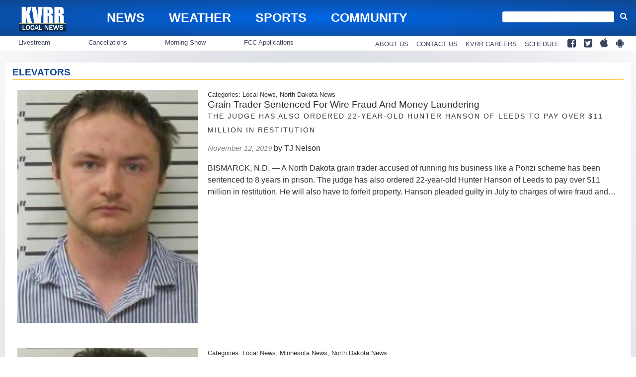

--- FILE ---
content_type: text/html; charset=utf-8
request_url: https://www.google.com/recaptcha/api2/aframe
body_size: 267
content:
<!DOCTYPE HTML><html><head><meta http-equiv="content-type" content="text/html; charset=UTF-8"></head><body><script nonce="8XkSggKzrLN9tOGCUm_-ew">/** Anti-fraud and anti-abuse applications only. See google.com/recaptcha */ try{var clients={'sodar':'https://pagead2.googlesyndication.com/pagead/sodar?'};window.addEventListener("message",function(a){try{if(a.source===window.parent){var b=JSON.parse(a.data);var c=clients[b['id']];if(c){var d=document.createElement('img');d.src=c+b['params']+'&rc='+(localStorage.getItem("rc::a")?sessionStorage.getItem("rc::b"):"");window.document.body.appendChild(d);sessionStorage.setItem("rc::e",parseInt(sessionStorage.getItem("rc::e")||0)+1);localStorage.setItem("rc::h",'1764581879522');}}}catch(b){}});window.parent.postMessage("_grecaptcha_ready", "*");}catch(b){}</script></body></html>

--- FILE ---
content_type: text/css
request_url: https://wpcdn.us-midwest-1.vip.tn-cloud.net/www.kvrr.com/content/plugins/gtx-author-bios/css/bylines.css?ver=1570550597
body_size: -394
content:
.multiple-bylines span.author-sep:last-child {
	display: none;
}

--- FILE ---
content_type: text/css; charset=UTF-8
request_url: https://www.kvrr.com/style/eea5a555af0bcc48a3d244a81b5ced31/rayos-alert-styles/
body_size: 2126
content:
/* Rayos Alert - Right Angle Set */
.rayos-alerts.breaking-news .rayos-alerts-article, .rayos-alerts .rayos-alerts-article.breaking-news {
	padding: 0px;
}
.rayos-alerts.breaking-news .rayos-alerts-article, .rayos-alerts .rayos-alerts-article.breaking-news {
	font-weight: 700;
	font-size: 1.4em;
	line-height: 1.7em;
	position: relative;
	border-radius: 6px;
	background: #D24D37;
	/* Old browsers */
	background: -moz-linear-gradient(top, ) 0%, #DD0B17);
	/* FF3.6-15 */
	background: -webkit-linear-gradient(top, #DD0B17 0%, #940721);
	/* Chrome105,Safari5.1-6 */
	background: linear-gradient(to bottom, #DD0B17) 0%, #940721);
	/* W3C, IE10+, FF16+, Chrome26+, Opera12+, Safari7+ */
	filter: progid:DXImageTransform.Microsoft.gradient( startColorstr='#055B95', endColorstr='#1A4B7F', GradientType=0);
	/* IE6-9 */
	box-shadow: 2px 2px 4px #666;
}
.rayos-alerts-type-rotating .rayos-alerts-article.breaking-news .entry-content-wrap:after {
	background: rgb(210, 77, 55);
	background: linear-gradient(90deg, rgba(210, 77, 55, 0) 0%, rgba(210, 77, 55, 1) 50%);
}
/*.rayos-alerts.breaking-news .rayos-alerts-article,*/

.rayos-alerts .rayos-alerts-article.breaking-news:before {
	content: 'Breaking News';
	background: url('/content/uploads/2017/11/right-angle-30-percent-clean.png');
	background-repeat: no-repeat;
	background-position: 100% 50%;
	float: left;
	padding: 0 25px 0 10px;
	color: #fff;
	text-transform: uppercase;
	font-size: 16px;
	text-shadow: 2px 2px 12px #011138;
	border-radius: 5px 0 0 5px;
	/*box-shdow:4px 4px 12px #000;*/
}
.rayos-alerts.breaking-news .rayos-alerts-article, .rayos-alerts .rayos-alerts-article.breaking-news .rayos-alerts-message {
	color: #fafafa;
	display: table;
	position: relative;
	left: 15px;
	font-weight: 400;
	text-shadow: 0 1px 0 rgba(0, 0, 0, 0.4);
}
.rayos-alerts.breaking-news .rayos-alerts-article, .rayos-alerts .rayos-alerts-article.breaking-news a.rayos-alerts-message:hover {
	color: #FFF;
	text-shadow: none;
}
/* Severe Weather Alert - Right Angle Set */

.rayos-alerts.severe-weather .rayos-alerts-article, .rayos-alerts .rayos-alerts-article.severe-weather {
	padding: 0px;
}
.rayos-alerts.severe-weather .rayos-alerts-article, .rayos-alerts .rayos-alerts-article.severe-weather {
	font-weight: 700;
	font-size: 1.4em;
	line-height: 1.7em;
	position: relative;
	border-radius: 6px;
	background: rgb(202, 7, 7);
	/* Old browsers */
	background: -moz-linear-gradient(top, rgba(202, 7, 7, 1) 0%, rgba(144, 6, 6, 1) 100%);
	/* FF3.6-15 */
	background: -webkit-linear-gradient(top, rgba(202, 7, 7, 1) 0%, rgba(144, 6, 6, 1) 100%);
	/* Chrome105,Safari5.1-6 */
	background: linear-gradient(to bottom, rgba(202, 7, 7, 1) 0%, rgba(144, 6, 6, 1) 100%);
	/* W3C, IE10+, FF16+, Chrome26+, Opera12+, Safari7+ */
	filter: progid:DXImageTransform.Microsoft.gradient( startColorstr='#ca0707', endColorstr='#900606', GradientType=0);
	/* IE6-9 */
	box-shadow: 2px 2px 4px #666;
}
.rayos-alerts-type-rotating .rayos-alerts-article.severe-weather .entry-content-wrap:after {
	background: rgb(202, 7, 7);
	background: linear-gradient(90deg, rgba(202, 7, 7, 0) 0%, rgba(202, 7, 7, 1) 50%);
}
/*.rayos-alerts.severe-weather .rayos-alerts-article,*/

.rayos-alerts .rayos-alerts-article.severe-weather:before {
	content: 'Severe Weather';
	background: url('/content/uploads/2017/11/right-angle-black.png');
	background-repeat: no-repeat;
	background-position: 100% 50%;
	float: left;
	padding: 0 25px 0 10px;
	color: #fff;
	text-transform: uppercase;
	font-size: 16px;
	text-shadow: 2px 2px 12px #011138;
	border-radius: 5px 0 0 5px;
	/*box-shdow:4px 4px 12px #000;*/
}
.rayos-alerts.severe-weather .rayos-alerts-article, .rayos-alerts .rayos-alerts-article.severe-weather .rayos-alerts-message {
	color: #fff;
	display: table;
	position: relative;
	left: 15px;
	font-weight: 400;
	text-shadow: 0 1px 0 rgba(0, 0, 0, 0.8);
}
.rayos-alerts.severe-weather .rayos-alerts-article, .rayos-alerts .rayos-alerts-article.severe-weather a.rayos-alerts-message:hover {
	color: #FFF;
	text-shadow: none;
}
/* Winter Weather Alert - Right Angle Set */

.rayos-alerts.winter-weather .rayos-alerts-article, .rayos-alerts .rayos-alerts-article.winter-weather {
	padding: 0px;
}
.rayos-alerts.winter-weather .rayos-alerts-article, .rayos-alerts .rayos-alerts-article.winter-weather {
	font-weight: 700;
	font-size: 1.4em;
	line-height: 1.7em;
	position: relative;
	border-radius: 6px;
	background: rgb(0, 175, 224);
	/* Old browsers */
	background: -moz-linear-gradient(top, rgba(0, 175, 224, 1) 0%, rgba(0, 139, 178, 1) 100%);
	/* FF3.6-15 */
	background: -webkit-linear-gradient(top, rgba(0, 175, 224, 1) 0%, rgba(0, 139, 178, 1) 100%);
	/* Chrome105,Safari5.1-6 */
	background: linear-gradient(to bottom, rgba(0, 175, 224, 1) 0%, rgba(0, 139, 178, 1) 100%);
	/* W3C, IE10+, FF16+, Chrome26+, Opera12+, Safari7+ */
	filter: progid:DXImageTransform.Microsoft.gradient( startColorstr='#00afe0', endColorstr='#008bb2', GradientType=0);
	/* IE6-9 */
	box-shadow: 2px 2px 4px #666;
}
.rayos-alerts-type-rotating .rayos-alerts-article.winter-weather .entry-content-wrap:after {
	background: rgb(0, 175, 224);
	background: linear-gradient(90deg, rgba(0, 175, 224, 0) 0%, rgba(0, 175, 224, 1) 50%);
}
/*.rayos-alerts.winter-weather .rayos-alerts-article,*/

.rayos-alerts .rayos-alerts-article.winter-weather:before {
	content: 'Winter Weather';
	background: url('/content/uploads/2017/11/right-angle-30-percent-clean.png');
	background-repeat: no-repeat;
	background-position: 100% 50%;
	float: left;
	padding: 0 25px 0 10px;
	color: #fff;
	text-transform: uppercase;
	font-size: 16px;
	text-shadow: 2px 2px 12px #011138;
	border-radius: 5px 0 0 5px;
	/*box-shdow:4px 4px 12px #000;*/
}
.rayos-alerts.winter-weather .rayos-alerts-article, .rayos-alerts .rayos-alerts-article.winter-weather .rayos-alerts-message {
	color: #fafafa;
	display: table;
	position: relative;
	left: 15px;
	font-weight: 400;
	text-shadow: 0 1px 0 rgba(0, 0, 0, 0.4);
}
.rayos-alerts.winter-weather .rayos-alerts-article, .rayos-alerts .rayos-alerts-article.winter-weather a.rayos-alerts-message:hover {
	color: #FFF;
	text-shadow: none;
}
/* Amber Alert - Right Angle Set */

.rayos-alerts.amber-alert .rayos-alerts-article, .rayos-alerts .rayos-alerts-article.amber-alert {
	padding: 0px;
}
.rayos-alerts.amber-alert .rayos-alerts-article, .rayos-alerts .rayos-alerts-article.amber-alert {
	font-weight: 700;
	font-size: 1.4em;
	line-height: 1.7em;
	position: relative;
	border-radius: 6px;
	background: rgb(249, 161, 50);
	/* Old browsers */
	background: -moz-linear-gradient(top, rgba(249, 161, 50, 1) 0%, rgba(196, 126, 41, 1) 100%);
	/* FF3.6-15 */
	background: -webkit-linear-gradient(top, rgba(249, 161, 50, 1) 0%, rgba(196, 126, 41, 1) 100%);
	/* Chrome105,Safari5.1-6 */
	background: linear-gradient(to bottom, rgba(249, 161, 50, 1) 0%, rgba(196, 126, 41, 1) 100%);
	/* W3C, IE10+, FF16+, Chrome26+, Opera12+, Safari7+ */
	filter: progid:DXImageTransform.Microsoft.gradient( startColorstr='#f9a132', endColorstr='#c47e29', GradientType=0);
	/* IE6-9 */
	box-shadow: 2px 2px 4px #666;
}
.rayos-alerts-type-rotating .rayos-alerts-article.amber-alert .entry-content-wrap:after {
	background: rgb(249, 161, 50);
	background: linear-gradient(90deg, rgba(249, 161, 50, 0) 0%, rgba(249, 161, 50, 1) 50%);
}
/*.rayos-alerts.amber-alert .rayos-alerts-article,*/

.rayos-alerts .rayos-alerts-article.amber-alert:before {
	content: 'Amber Alert';
	background: url('/content/uploads/2017/11/right-angle-30-percent-red.png');
	background-repeat: no-repeat;
	background-position: 100% 50%;
	float: left;
	padding: 0 25px 0 10px;
	color: #fff;
	text-transform: uppercase;
	font-size: 16px;
	text-shadow: 2px 2px 12px #011138;
	border-radius: 5px 0 0 5px;
	/*box-shdow:4px 4px 12px #000;*/
}
.rayos-alerts.amber-alert .rayos-alerts-article, .rayos-alerts .rayos-alerts-article.amber-alert .rayos-alerts-message {
	color: #fafafa;
	display: table;
	position: relative;
	left: 15px;
	font-weight: 400;
	text-shadow: 0 1px 0 rgba(0, 0, 0, 0.4);
}
.rayos-alerts.winter-weather .rayos-alerts-article, .rayos-alerts .rayos-alerts-article.winter-weather a.rayos-alerts-message:hover {
	color: #FFF;
	text-shadow: none;
}
/* Livestream Alert - Right Angle Set */

.rayos-alerts.livestream .rayos-alerts-article, .rayos-alerts .rayos-alerts-article.livestream {
	padding: 0px;
}
.rayos-alerts.livestream .rayos-alerts-article, .rayos-alerts .rayos-alerts-article.livestream {
	font-weight: 700;
	font-size: 1.4em;
	line-height: 1.7em;
	position: relative;
	border-radius: 6px;
	background: #055B95;
	/* Old browsers */
	background: -moz-linear-gradient(top, #055B95) 0%, #1A4B7F);
	/* FF3.6-15 */
	background: -webkit-linear-gradient(top, #055B95 0%, #1A4B7F);
	/* Chrome105,Safari5.1-6 */
	background: linear-gradient(to bottom, #055B95) 0%, #1A4B7F);
	/* W3C, IE10+, FF16+, Chrome26+, Opera12+, Safari7+ */
	filter: progid:DXImageTransform.Microsoft.gradient( startColorstr='#055B95', endColorstr='#1A4B7F', GradientType=0);
	/* IE6-9 */
	box-shadow: 2px 2px 4px #666;
}
.rayos-alerts-type-rotating .rayos-alerts-article.livestream .entry-content-wrap:after {
	background: rgb(5, 91, 149);
	background: linear-gradient(90deg, rgba(5, 91, 149, 0) 0%, rgba(5, 91, 149, 1) 50%);
}
/*.rayos-alerts.livestream .rayos-alerts-article,*/

.rayos-alerts .rayos-alerts-article.livestream:before {
	content: 'Watch Now';
	background: url('/content/uploads/2017/11/right-angle-.png');
	background-repeat: no-repeat;
	background-position: 100% 50%;
	float: left;
	padding: 0 25px 0 10px;
	color: #fff;
	text-transform: uppercase;
	font-size: 16px;
	text-shadow: 2px 2px 12px #011138;
	border-radius: 5px 0 0 5px;
	/*box-shdow:4px 4px 12px #000;*/
}
.rayos-alerts.livestream .rayos-alerts-article, .rayos-alerts .rayos-alerts-article.livestream .rayos-alerts-message {
	color: #fafafa;
	display: table;
	position: relative;
	left: 15px;
	font-weight: 400;
	text-shadow: 0 1px 0 rgba(0, 0, 0, 0.4);
}
.rayos-alerts.winter-weather .rayos-alerts-article, .rayos-alerts .rayos-alerts-article.winter-weather a.rayos-alerts-message:hover {
	color: #FFF;
	text-shadow: none;
}
/* Silver Alert - Right Angle Set */

.rayos-alerts.silver-alert .rayos-alerts-article, .rayos-alerts .rayos-alerts-article.silver-alert {
	padding: 0px;
}
.rayos-alerts.silver-alert .rayos-alerts-article, .rayos-alerts .rayos-alerts-article.silver-alert {
	font-weight: 700;
	font-size: 1.4em;
	line-height: 1.7em;
	position: relative;
	border-radius: 6px;
	background: rgb(245, 246, 246);
	/* Old browsers */
	background: -moz-linear-gradient(top, rgba(245, 246, 246, 1) 0%, rgba(184, 186, 198, 1) 99%);
	/* FF3.6-15 */
	background: -webkit-linear-gradient(top, rgba(245, 246, 246, 1) 0%, rgba(184, 186, 198, 1) 99%);
	/* Chrome105,Safari5.1-6 */
	background: linear-gradient(to bottom, rgba(245, 246, 246, 1) 0%, rgba(184, 186, 198, 1) 99%);
	/* W3C, IE10+, FF16+, Chrome26+, Opera12+, Safari7+ */
	filter: progid:DXImageTransform.Microsoft.gradient( startColorstr='#f5f6f6', endColorstr='#b8bac6', GradientType=0);
	/* IE6-9 */
	box-shadow: 2px 2px 4px #666;
}
.rayos-alerts-type-rotating .rayos-alerts-article.silver-alert .entry-content-wrap:after {
	background: rgb(245, 246, 246);
	background: linear-gradient(90deg, rgba(245, 246, 246, 0) 0%, rgba(245, 246, 246, 1) 50%);
}
/*.rayos-alerts.silver-alert .rayos-alerts-article,*/

.rayos-alerts .rayos-alerts-article.silver-alert:before {
	content: 'Silver Alert';
	background: url('/content/uploads/2017/11/right-angle-black.png');
	background-repeat: no-repeat;
	background-position: 100% 50%;
	float: left;
	padding: 0 25px 0 10px;
	color: #fff;
	text-transform: uppercase;
	font-size: 16px;
	text-shadow: 2px 2px 12px #011138;
	border-radius: 5px 0 0 5px;
	/*box-shdow:4px 4px 12px #000;*/
}
.rayos-alerts.silver-alert .rayos-alerts-article, .rayos-alerts .rayos-alerts-article.silver-alert .rayos-alerts-message {
	color: #333;
	display: table;
	position: relative;
	left: 15px;
	font-weight: 400;
	text-shadow: 0 1px 0 rgba(0, 0, 0, 0.2);
}
.rayos-alerts.winter-weather .rayos-alerts-article, .rayos-alerts .rayos-alerts-article.winter-weather a.rayos-alerts-message:hover {
	color: #000;
	text-shadow: none;
}
/* Traffic Alert - Right Angle Set */

.rayos-alerts.traffic .rayos-alerts-article, .rayos-alerts .rayos-alerts-article.traffic {
	padding: 0px;
}
.rayos-alerts.traffic .rayos-alerts-article, .rayos-alerts .rayos-alerts-article.traffic {
	font-weight: 700;
	font-size: 1.4em;
	line-height: 1.7em;
	position: relative;
	border-radius: 6px;
	background: #D24D37;
	/* Old browsers */
	background: -moz-linear-gradient(top, #D24D37) 0%, #B6402C);
	/* FF3.6-15 */
	background: -webkit-linear-gradient(top, #D24D37 0%, #B6402C);
	/* Chrome105,Safari5.1-6 */
	background: linear-gradient(to bottom, #D24D37) 0%, #B6402C);
	/* W3C, IE10+, FF16+, Chrome26+, Opera12+, Safari7+ */
	filter: progid:DXImageTransform.Microsoft.gradient( startColorstr='#055B95', endColorstr='#1A4B7F', GradientType=0);
	/* IE6-9 */
	box-shadow: 2px 2px 4px #666;
}
.rayos-alerts-type-rotating .rayos-alerts-article.traffic .entry-content-wrap:after {
	background: rgb(210, 77, 55);
	background: linear-gradient(90deg, rgba(210, 77, 55, 0) 0%, rgba(210, 77, 55, 1) 50%);
}
/*.rayos-alerts.traffic .rayos-alerts-article,*/

.rayos-alerts .rayos-alerts-article.traffic:before {
	content: 'Traffic Update';
	background: url('/content/uploads/2017/11/right-angle-30-percent-clean.png');
	background-repeat: no-repeat;
	background-position: 100% 50%;
	float: left;
	padding: 0 25px 0 10px;
	color: #fff;
	text-transform: uppercase;
	font-size: 16px;
	text-shadow: 2px 2px 12px #011138;
	border-radius: 5px 0 0 5px;
	/*box-shdow:4px 4px 12px #000;*/
}
.rayos-alerts.traffic .rayos-alerts-article, .rayos-alerts .rayos-alerts-article.traffic .rayos-alerts-message {
	color: #fafafa;
	display: table;
	position: relative;
	left: 15px;
	font-weight: 400;
	text-shadow: 0 1px 0 rgba(0, 0, 0, 0.4);
}
.rayos-alerts.traffic .rayos-alerts-article, .rayos-alerts .rayos-alerts-article.traffic a.rayos-alerts-message:hover {
	color: #FFF;
	text-shadow: none;
}
/* School Closings - Right Angle Set */

.rayos-alerts.school-closings .rayos-alerts-article, .rayos-alerts .rayos-alerts-article.school-closings {
	padding: 0px;
}
.rayos-alerts.school-closings .rayos-alerts-article, .rayos-alerts .rayos-alerts-article.school-closings {
	font-weight: 700;
	font-size: 1.4em;
	line-height: 1.7em;
	position: relative;
	border-radius: 6px;
	background: rgb(249, 161, 50);
	/* Old browsers */
	background: -moz-linear-gradient(top, rgba(249, 161, 50, 1) 0%, rgba(196, 126, 41, 1) 100%);
	/* FF3.6-15 */
	background: -webkit-linear-gradient(top, rgba(249, 161, 50, 1) 0%, rgba(196, 126, 41, 1) 100%);
	/* Chrome105,Safari5.1-6 */
	background: linear-gradient(to bottom, rgba(249, 161, 50, 1) 0%, rgba(196, 126, 41, 1) 100%);
	/* W3C, IE10+, FF16+, Chrome26+, Opera12+, Safari7+ */
	filter: progid:DXImageTransform.Microsoft.gradient( startColorstr='#f9a132', endColorstr='#c47e29', GradientType=0);
	/* IE6-9 */
	box-shadow: 2px 2px 4px #666;
}
.rayos-alerts-type-rotating .rayos-alerts-article.school-closings .entry-content-wrap:after {
	background: rgb(249, 161, 50);
	background: linear-gradient(90deg, rgba(249, 161, 50, 0) 0%, rgba(249, 161, 50, 1) 50%);
}
/*.rayos-alerts.school-closings .rayos-alerts-article,*/

.rayos-alerts .rayos-alerts-article.school-closings:before {
	content: 'School Closings';
	background: url('/content/uploads/2017/11/right-angle-30-percent-red.png');
	background-repeat: no-repeat;
	background-position: 100% 50%;
	float: left;
	padding: 0 25px 0 10px;
	color: #fff;
	text-transform: uppercase;
	font-size: 16px;
	text-shadow: 2px 2px 12px #011138;
	border-radius: 5px 0 0 5px;
	/*box-shdow:4px 4px 12px #000;*/
}
.rayos-alerts.school-closings .rayos-alerts-article, .rayos-alerts .rayos-alerts-article.school-closings .rayos-alerts-message {
	color: #fafafa;
	display: table;
	position: relative;
	left: 15px;
	font-weight: 400;
	text-shadow: 0 1px 0 rgba(0, 0, 0, 0.4);
}
.rayos-alerts.winter-weather .rayos-alerts-article, .rayos-alerts .rayos-alerts-article.winter-weather a.rayos-alerts-message:hover {
	color: #FFF;
	text-shadow: none;
}
/* News Alert - Right Angle Set */

.rayos-alerts.news-alert .rayos-alerts-article, .rayos-alerts .rayos-alerts-article.news-alert {
	padding: 0px;
}
.rayos-alerts.news-alert .rayos-alerts-article, .rayos-alerts .rayos-alerts-article.news-alert {
	font-weight: 700;
	font-size: 1.4em;
	line-height: 1.7em;
	position: relative;
	border-radius: 6px;
	background: #D24D37;
	/* Old browsers */
	background: -moz-linear-gradient(top, ) 0%, #DD0B17);
	/* FF3.6-15 */
	background: -webkit-linear-gradient(top, #DD0B17 0%, #940721);
	/* Chrome105,Safari5.1-6 */
	background: linear-gradient(to bottom, #DD0B17) 0%, #940721);
	/* W3C, IE10+, FF16+, Chrome26+, Opera12+, Safari7+ */
	filter: progid:DXImageTransform.Microsoft.gradient( startColorstr='#055B95', endColorstr='#1A4B7F', GradientType=0);
	/* IE6-9 */
	box-shadow: 2px 2px 4px #666;
}
.rayos-alerts-type-rotating .rayos-alerts-article.news-alert .entry-content-wrap:after {
	background: rgb(210, 77, 55);
	background: linear-gradient(90deg, rgba(210, 77, 55, 0) 0%, rgba(210, 77, 55, 1) 50%);
}
/*.rayos-alerts.news-alert .rayos-alerts-article,*/

.rayos-alerts .rayos-alerts-article.news-alert:before {
	content: 'News Alert';
	background: url('/content/uploads/2017/11/right-angle-30-percent-clean.png');
	background-repeat: no-repeat;
	background-position: 100% 50%;
	float: left;
	padding: 0 25px 0 10px;
	color: #fff;
	text-transform: uppercase;
	font-size: 16px;
	text-shadow: 2px 2px 12px #011138;
	border-radius: 5px 0 0 5px;
	/*box-shdow:4px 4px 12px #000;*/
}
.rayos-alerts.news-alert .rayos-alerts-article, .rayos-alerts .rayos-alerts-article.news-alert .rayos-alerts-message {
	color: #fafafa;
	display: table;
	position: relative;
	left: 15px;
	font-weight: 400;
	text-shadow: 0 1px 0 rgba(0, 0, 0, 0.4);
}
.rayos-alerts.news-alert .rayos-alerts-article, .rayos-alerts .rayos-alerts-article.news-alert a.rayos-alerts-message:hover {
	color: #FFF;
	text-shadow: none;
}
/* Alert Banner Tablet and Phone Styles */

@media (max-width:980px) {
	.rayos-alerts.winter-weather .rayos-alerts-article, .rayos-alerts .rayos-alerts-article.winter-weather:before, .rayos-alerts.severe-weather .rayos-alerts-article, .rayos-alerts .rayos-alerts-article.severe-weather:before, .rayos-alerts.amber-alert .rayos-alerts-article, .rayos-alerts .rayos-alerts-article.amber-alert:before, .rayos-alerts.livestream .rayos-alerts-article, .rayos-alerts .rayos-alerts-article.livestream:before, .rayos-alerts.silver-alert .rayos-alerts-article, .rayos-alerts .rayos-alerts-article.silver-alert:before, .rayos-alerts.traffic .rayos-alerts-article, .rayos-alerts .rayos-alerts-article.traffic:before, .rayos-alerts.breaking-news .rayos-alerts-article, .rayos-alerts .rayos-alerts-article.breaking-news:before, .rayos-alerts.school-closings .rayos-alerts-article, .rayos-alerts .rayos-alerts-article.school-closings:before, .rayos-alerts.news-alert .rayos-alerts-article, .rayos-alerts .rayos-alerts-article.news-alert:before {
		background: none;
		float: none;
		text-shadow: 0px 2px 6px #011138;
		border-radius: none;
		display: block;
		margin-top: 10px;
	}
	.rayos-alerts.winter-weather .rayos-alerts-article, .rayos-alerts .rayos-alerts-article.winter-weather, .rayos-alerts.severe-weather .rayos-alerts-article, .rayos-alerts .rayos-alerts-article.severe-weather, .rayos-alerts.amber-alert .rayos-alerts-article, .rayos-alerts .rayos-alerts-article.amber-alert, .rayos-alerts.livestream .rayos-alerts-article, .rayos-alerts .rayos-alerts-article.livestream, .rayos-alerts.traffic .rayos-alerts-article, .rayos-alerts .rayos-alerts-article.traffic, .rayos-alerts.breaking-news .rayos-alerts-article, .rayos-alerts .rayos-alerts-article.breaking-news, .rayos-alerts.school-closings .rayos-alerts-article, .rayos-alerts .rayos-alerts-article.school-closings, .rayos-alerts.news-alert .rayos-alerts-article, .rayos-alerts .rayos-alerts-article.news-alert {
		font-size: 20px;
		line-height: 20px;
	}
	.rayos-alerts.winter-weather .rayos-alerts-article, .rayos-alerts .rayos-alerts-article.winter-weather .rayos-alerts-message, .rayos-alerts.severe-weather .rayos-alerts-article, .rayos-alerts .rayos-alerts-article.severe-weather .rayos-alerts-message, .rayos-alerts.amber-alert .rayos-alerts-article, .rayos-alerts .rayos-alerts-article.amber-alert .rayos-alerts-message, .rayos-alerts.livestream .rayos-alerts-article, .rayos-alerts .rayos-alerts-article.livestream .rayos-alerts-message, .rayos-alerts.silver-alert .rayos-alerts-article, .rayos-alerts .rayos-alerts-article.silver-alert .rayos-alerts-message, .rayos-alerts.traffic .rayos-alerts-article, .rayos-alerts .rayos-alerts-article.traffic .rayos-alerts-message, .rayos-alerts.breaking-news .rayos-alerts-article, .rayos-alerts .rayos-alerts-article.breaking-news .rayos-alerts-message, .rayos-alerts.school-closings .rayos-alerts-article, .rayos-alerts .rayos-alerts-article.school-closings .rayos-alerts-message, .rayos-alerts.news-alert .rayos-alerts-article, .rayos-alerts .rayos-alerts-article.news-alert .rayos-alerts-message {
		position: static;
		left: 0;
		padding: 5px 10px 10px 10px;
	}
}



--- FILE ---
content_type: text/css; charset=UTF-8
request_url: https://www.kvrr.com/style/eea5a555af0bcc48a3d244a81b5ced31/alert-banner-templates/
body_size: 2175
content:
/* Breaking News Alert - Right Angle Set */
.gtx-breaking-news.breaking-news .gtx-breaking-news-article, .gtx-breaking-news .gtx-breaking-news-article.breaking-news {
	padding: 0px;
}
.gtx-breaking-news.breaking-news .gtx-breaking-news-article, .gtx-breaking-news .gtx-breaking-news-article.breaking-news {
	font-weight: 700;
	font-size: 1.4em;
	line-height: 1.7em;
	position: relative;
	border-radius: 6px;
	background: #D24D37;
	/* Old browsers */
	background: -moz-linear-gradient(top, ) 0%, #DD0B17);
	/* FF3.6-15 */
	background: -webkit-linear-gradient(top, #DD0B17 0%, #940721);
	/* Chrome105,Safari5.1-6 */
	background: linear-gradient(to bottom, #DD0B17) 0%, #940721);
	/* W3C, IE10+, FF16+, Chrome26+, Opera12+, Safari7+ */
	filter: progid:DXImageTransform.Microsoft.gradient( startColorstr='#055B95', endColorstr='#1A4B7F', GradientType=0);
	/* IE6-9 */
	box-shadow: 2px 2px 4px #666;
}
.gtx-breaking-news-type-rotating .gtx-breaking-news-article.breaking-news .entry-content-wrap:after {
	background: rgb(210, 77, 55);
	background: linear-gradient(90deg, rgba(210, 77, 55, 0) 0%, rgba(210, 77, 55, 1) 50%);
}
/*.gtx-breaking-news.breaking-news .gtx-breaking-news-article,*/

.gtx-breaking-news .gtx-breaking-news-article.breaking-news:before {
	content: 'Breaking News';
	background: url('/content/uploads/2017/11/right-angle-30-percent-clean.png');
	background-repeat: no-repeat;
	background-position: 100% 50%;
	float: left;
	padding: 0 25px 0 10px;
	color: #fff;
	text-transform: uppercase;
	font-size: 16px;
	text-shadow: 2px 2px 12px #011138;
	border-radius: 5px 0 0 5px;
	/*box-shdow:4px 4px 12px #000;*/
}
.gtx-breaking-news.breaking-news .gtx-breaking-news-article, .gtx-breaking-news .gtx-breaking-news-article.breaking-news .gtx-breaking-news-message {
	color: #fafafa;
	display: table;
	position: relative;
	left: 15px;
	font-weight: 400;
	text-shadow: 0 1px 0 rgba(0, 0, 0, 0.4);
}
.gtx-breaking-news.breaking-news .gtx-breaking-news-article, .gtx-breaking-news .gtx-breaking-news-article.breaking-news a.gtx-breaking-news-message:hover {
	color: #FFF;
	text-shadow: none;
}
/* Severe Weather Alert - Right Angle Set */

.gtx-breaking-news.severe-weather .gtx-breaking-news-article, .gtx-breaking-news .gtx-breaking-news-article.severe-weather {
	padding: 0px;
}
.gtx-breaking-news.severe-weather .gtx-breaking-news-article, .gtx-breaking-news .gtx-breaking-news-article.severe-weather {
	font-weight: 700;
	font-size: 1.4em;
	line-height: 1.7em;
	position: relative;
	border-radius: 6px;
	background: rgb(202, 7, 7);
	/* Old browsers */
	background: -moz-linear-gradient(top, rgba(202, 7, 7, 1) 0%, rgba(144, 6, 6, 1) 100%);
	/* FF3.6-15 */
	background: -webkit-linear-gradient(top, rgba(202, 7, 7, 1) 0%, rgba(144, 6, 6, 1) 100%);
	/* Chrome105,Safari5.1-6 */
	background: linear-gradient(to bottom, rgba(202, 7, 7, 1) 0%, rgba(144, 6, 6, 1) 100%);
	/* W3C, IE10+, FF16+, Chrome26+, Opera12+, Safari7+ */
	filter: progid:DXImageTransform.Microsoft.gradient( startColorstr='#ca0707', endColorstr='#900606', GradientType=0);
	/* IE6-9 */
	box-shadow: 2px 2px 4px #666;
}
.gtx-breaking-news-type-rotating .gtx-breaking-news-article.severe-weather .entry-content-wrap:after {
	background: rgb(202, 7, 7);
	background: linear-gradient(90deg, rgba(202, 7, 7, 0) 0%, rgba(202, 7, 7, 1) 50%);
}
/*.gtx-breaking-news.severe-weather .gtx-breaking-news-article,*/

.gtx-breaking-news .gtx-breaking-news-article.severe-weather:before {
	content: 'Severe Weather';
	background: url('/content/uploads/2017/11/right-angle-black.png');
	background-repeat: no-repeat;
	background-position: 100% 50%;
	float: left;
	padding: 0 25px 0 10px;
	color: #fff;
	text-transform: uppercase;
	font-size: 16px;
	text-shadow: 2px 2px 12px #011138;
	border-radius: 5px 0 0 5px;
	/*box-shdow:4px 4px 12px #000;*/
}
.gtx-breaking-news.severe-weather .gtx-breaking-news-article, .gtx-breaking-news .gtx-breaking-news-article.severe-weather .gtx-breaking-news-message {
	color: #fff;
	display: table;
	position: relative;
	left: 15px;
	font-weight: 400;
	text-shadow: 0 1px 0 rgba(0, 0, 0, 0.8);
}
.gtx-breaking-news.severe-weather .gtx-breaking-news-article, .gtx-breaking-news .gtx-breaking-news-article.severe-weather a.gtx-breaking-news-message:hover {
	color: #FFF;
	text-shadow: none;
}
/* Winter Weather Alert - Right Angle Set */

.gtx-breaking-news.winter-weather .gtx-breaking-news-article, .gtx-breaking-news .gtx-breaking-news-article.winter-weather {
	padding: 0px;
}
.gtx-breaking-news.winter-weather .gtx-breaking-news-article, .gtx-breaking-news .gtx-breaking-news-article.winter-weather {
	font-weight: 700;
	font-size: 1.4em;
	line-height: 1.7em;
	position: relative;
	border-radius: 6px;
	background: rgb(0, 175, 224);
	/* Old browsers */
	background: -moz-linear-gradient(top, rgba(0, 175, 224, 1) 0%, rgba(0, 139, 178, 1) 100%);
	/* FF3.6-15 */
	background: -webkit-linear-gradient(top, rgba(0, 175, 224, 1) 0%, rgba(0, 139, 178, 1) 100%);
	/* Chrome105,Safari5.1-6 */
	background: linear-gradient(to bottom, rgba(0, 175, 224, 1) 0%, rgba(0, 139, 178, 1) 100%);
	/* W3C, IE10+, FF16+, Chrome26+, Opera12+, Safari7+ */
	filter: progid:DXImageTransform.Microsoft.gradient( startColorstr='#00afe0', endColorstr='#008bb2', GradientType=0);
	/* IE6-9 */
	box-shadow: 2px 2px 4px #666;
}
.gtx-breaking-news-type-rotating .gtx-breaking-news-article.winter-weather .entry-content-wrap:after {
	background: rgb(0, 175, 224);
	background: linear-gradient(90deg, rgba(0, 175, 224, 0) 0%, rgba(0, 175, 224, 1) 50%);
}
/*.gtx-breaking-news.winter-weather .gtx-breaking-news-article,*/

.gtx-breaking-news .gtx-breaking-news-article.winter-weather:before {
	content: 'Winter Weather';
	background: url('/content/uploads/2017/11/right-angle-30-percent-clean.png');
	background-repeat: no-repeat;
	background-position: 100% 50%;
	float: left;
	padding: 0 25px 0 10px;
	color: #fff;
	text-transform: uppercase;
	font-size: 16px;
	text-shadow: 2px 2px 12px #011138;
	border-radius: 5px 0 0 5px;
	/*box-shdow:4px 4px 12px #000;*/
}
.gtx-breaking-news.winter-weather .gtx-breaking-news-article, .gtx-breaking-news .gtx-breaking-news-article.winter-weather .gtx-breaking-news-message {
	color: #fafafa;
	display: table;
	position: relative;
	left: 15px;
	font-weight: 400;
	text-shadow: 0 1px 0 rgba(0, 0, 0, 0.4);
}
.gtx-breaking-news.winter-weather .gtx-breaking-news-article, .gtx-breaking-news .gtx-breaking-news-article.winter-weather a.gtx-breaking-news-message:hover {
	color: #FFF;
	text-shadow: none;
}
/* Amber Alert - Right Angle Set */

.gtx-breaking-news.amber-alert .gtx-breaking-news-article, .gtx-breaking-news .gtx-breaking-news-article.amber-alert {
	padding: 0px;
}
.gtx-breaking-news.amber-alert .gtx-breaking-news-article, .gtx-breaking-news .gtx-breaking-news-article.amber-alert {
	font-weight: 700;
	font-size: 1.4em;
	line-height: 1.7em;
	position: relative;
	border-radius: 6px;
	background: rgb(249, 161, 50);
	/* Old browsers */
	background: -moz-linear-gradient(top, rgba(249, 161, 50, 1) 0%, rgba(196, 126, 41, 1) 100%);
	/* FF3.6-15 */
	background: -webkit-linear-gradient(top, rgba(249, 161, 50, 1) 0%, rgba(196, 126, 41, 1) 100%);
	/* Chrome105,Safari5.1-6 */
	background: linear-gradient(to bottom, rgba(249, 161, 50, 1) 0%, rgba(196, 126, 41, 1) 100%);
	/* W3C, IE10+, FF16+, Chrome26+, Opera12+, Safari7+ */
	filter: progid:DXImageTransform.Microsoft.gradient( startColorstr='#f9a132', endColorstr='#c47e29', GradientType=0);
	/* IE6-9 */
	box-shadow: 2px 2px 4px #666;
}
.gtx-breaking-news-type-rotating .gtx-breaking-news-article.amber-alert .entry-content-wrap:after {
	background: rgb(249, 161, 50);
	background: linear-gradient(90deg, rgba(249, 161, 50, 0) 0%, rgba(249, 161, 50, 1) 50%);
}
/*.gtx-breaking-news.amber-alert .gtx-breaking-news-article,*/

.gtx-breaking-news .gtx-breaking-news-article.amber-alert:before {
	content: 'Amber Alert';
	background: url('/content/uploads/2017/11/right-angle-30-percent-red.png');
	background-repeat: no-repeat;
	background-position: 100% 50%;
	float: left;
	padding: 0 25px 0 10px;
	color: #fff;
	text-transform: uppercase;
	font-size: 16px;
	text-shadow: 2px 2px 12px #011138;
	border-radius: 5px 0 0 5px;
	/*box-shdow:4px 4px 12px #000;*/
}
.gtx-breaking-news.amber-alert .gtx-breaking-news-article, .gtx-breaking-news .gtx-breaking-news-article.amber-alert .gtx-breaking-news-message {
	color: #fafafa;
	display: table;
	position: relative;
	left: 15px;
	font-weight: 400;
	text-shadow: 0 1px 0 rgba(0, 0, 0, 0.4);
}
.gtx-breaking-news.winter-weather .gtx-breaking-news-article, .gtx-breaking-news .gtx-breaking-news-article.winter-weather a.gtx-breaking-news-message:hover {
	color: #FFF;
	text-shadow: none;
}
/* Livestream Alert - Right Angle Set */

.gtx-breaking-news.livestream .gtx-breaking-news-article, .gtx-breaking-news .gtx-breaking-news-article.livestream {
	padding: 0px;
}
.gtx-breaking-news.livestream .gtx-breaking-news-article, .gtx-breaking-news .gtx-breaking-news-article.livestream {
	font-weight: 700;
	font-size: 1.4em;
	line-height: 1.7em;
	position: relative;
	border-radius: 6px;
	background: #055B95;
	/* Old browsers */
	background: -moz-linear-gradient(top, #055B95) 0%, #1A4B7F);
	/* FF3.6-15 */
	background: -webkit-linear-gradient(top, #055B95 0%, #1A4B7F);
	/* Chrome105,Safari5.1-6 */
	background: linear-gradient(to bottom, #055B95) 0%, #1A4B7F);
	/* W3C, IE10+, FF16+, Chrome26+, Opera12+, Safari7+ */
	filter: progid:DXImageTransform.Microsoft.gradient( startColorstr='#055B95', endColorstr='#1A4B7F', GradientType=0);
	/* IE6-9 */
	box-shadow: 2px 2px 4px #666;
}
.gtx-breaking-news-type-rotating .gtx-breaking-news-article.livestream .entry-content-wrap:after {
	background: rgb(5, 91, 149);
	background: linear-gradient(90deg, rgba(5, 91, 149, 0) 0%, rgba(5, 91, 149, 1) 50%);
}
/*.gtx-breaking-news.livestream .gtx-breaking-news-article,*/

.gtx-breaking-news .gtx-breaking-news-article.livestream:before {
	content: 'Watch Now';
	background: url('/content/uploads/2017/11/right-angle-.png');
	background-repeat: no-repeat;
	background-position: 100% 50%;
	float: left;
	padding: 0 25px 0 10px;
	color: #fff;
	text-transform: uppercase;
	font-size: 16px;
	text-shadow: 2px 2px 12px #011138;
	border-radius: 5px 0 0 5px;
	/*box-shdow:4px 4px 12px #000;*/
}
.gtx-breaking-news.livestream .gtx-breaking-news-article, .gtx-breaking-news .gtx-breaking-news-article.livestream .gtx-breaking-news-message {
	color: #fafafa;
	display: table;
	position: relative;
	left: 15px;
	font-weight: 400;
	text-shadow: 0 1px 0 rgba(0, 0, 0, 0.4);
}
.gtx-breaking-news.winter-weather .gtx-breaking-news-article, .gtx-breaking-news .gtx-breaking-news-article.winter-weather a.gtx-breaking-news-message:hover {
	color: #FFF;
	text-shadow: none;
}
/* Silver Alert - Right Angle Set */

.gtx-breaking-news.silver-alert .gtx-breaking-news-article, .gtx-breaking-news .gtx-breaking-news-article.silver-alert {
	padding: 0px;
}
.gtx-breaking-news.silver-alert .gtx-breaking-news-article, .gtx-breaking-news .gtx-breaking-news-article.silver-alert {
	font-weight: 700;
	font-size: 1.4em;
	line-height: 1.7em;
	position: relative;
	border-radius: 6px;
	background: rgb(245, 246, 246);
	/* Old browsers */
	background: -moz-linear-gradient(top, rgba(245, 246, 246, 1) 0%, rgba(184, 186, 198, 1) 99%);
	/* FF3.6-15 */
	background: -webkit-linear-gradient(top, rgba(245, 246, 246, 1) 0%, rgba(184, 186, 198, 1) 99%);
	/* Chrome105,Safari5.1-6 */
	background: linear-gradient(to bottom, rgba(245, 246, 246, 1) 0%, rgba(184, 186, 198, 1) 99%);
	/* W3C, IE10+, FF16+, Chrome26+, Opera12+, Safari7+ */
	filter: progid:DXImageTransform.Microsoft.gradient( startColorstr='#f5f6f6', endColorstr='#b8bac6', GradientType=0);
	/* IE6-9 */
	box-shadow: 2px 2px 4px #666;
}
.gtx-breaking-news-type-rotating .gtx-breaking-news-article.silver-alert .entry-content-wrap:after {
	background: rgb(245, 246, 246);
	background: linear-gradient(90deg, rgba(245, 246, 246, 0) 0%, rgba(245, 246, 246, 1) 50%);
}
/*.gtx-breaking-news.silver-alert .gtx-breaking-news-article,*/

.gtx-breaking-news .gtx-breaking-news-article.silver-alert:before {
	content: 'Silver Alert';
	background: url('/content/uploads/2017/11/right-angle-black.png');
	background-repeat: no-repeat;
	background-position: 100% 50%;
	float: left;
	padding: 0 25px 0 10px;
	color: #fff;
	text-transform: uppercase;
	font-size: 16px;
	text-shadow: 2px 2px 12px #011138;
	border-radius: 5px 0 0 5px;
	/*box-shdow:4px 4px 12px #000;*/
}
.gtx-breaking-news.silver-alert .gtx-breaking-news-article, .gtx-breaking-news .gtx-breaking-news-article.silver-alert .gtx-breaking-news-message {
	color: #333;
	display: table;
	position: relative;
	left: 15px;
	font-weight: 400;
	text-shadow: 0 1px 0 rgba(0, 0, 0, 0.2);
}
.gtx-breaking-news.winter-weather .gtx-breaking-news-article, .gtx-breaking-news .gtx-breaking-news-article.winter-weather a.gtx-breaking-news-message:hover {
	color: #000;
	text-shadow: none;
}
/* Traffic Alert - Right Angle Set */

.gtx-breaking-news.traffic .gtx-breaking-news-article, .gtx-breaking-news .gtx-breaking-news-article.traffic {
	padding: 0px;
}
.gtx-breaking-news.traffic .gtx-breaking-news-article, .gtx-breaking-news .gtx-breaking-news-article.traffic {
	font-weight: 700;
	font-size: 1.4em;
	line-height: 1.7em;
	position: relative;
	border-radius: 6px;
	background: #D24D37;
	/* Old browsers */
	background: -moz-linear-gradient(top, #D24D37) 0%, #B6402C);
	/* FF3.6-15 */
	background: -webkit-linear-gradient(top, #D24D37 0%, #B6402C);
	/* Chrome105,Safari5.1-6 */
	background: linear-gradient(to bottom, #D24D37) 0%, #B6402C);
	/* W3C, IE10+, FF16+, Chrome26+, Opera12+, Safari7+ */
	filter: progid:DXImageTransform.Microsoft.gradient( startColorstr='#055B95', endColorstr='#1A4B7F', GradientType=0);
	/* IE6-9 */
	box-shadow: 2px 2px 4px #666;
}
.gtx-breaking-news-type-rotating .gtx-breaking-news-article.traffic .entry-content-wrap:after {
	background: rgb(210, 77, 55);
	background: linear-gradient(90deg, rgba(210, 77, 55, 0) 0%, rgba(210, 77, 55, 1) 50%);
}
/*.gtx-breaking-news.traffic .gtx-breaking-news-article,*/

.gtx-breaking-news .gtx-breaking-news-article.traffic:before {
	content: 'Traffic Update';
	background: url('/content/uploads/2017/11/right-angle-30-percent-clean.png');
	background-repeat: no-repeat;
	background-position: 100% 50%;
	float: left;
	padding: 0 25px 0 10px;
	color: #fff;
	text-transform: uppercase;
	font-size: 16px;
	text-shadow: 2px 2px 12px #011138;
	border-radius: 5px 0 0 5px;
	/*box-shdow:4px 4px 12px #000;*/
}
.gtx-breaking-news.traffic .gtx-breaking-news-article, .gtx-breaking-news .gtx-breaking-news-article.traffic .gtx-breaking-news-message {
	color: #fafafa;
	display: table;
	position: relative;
	left: 15px;
	font-weight: 400;
	text-shadow: 0 1px 0 rgba(0, 0, 0, 0.4);
}
.gtx-breaking-news.traffic .gtx-breaking-news-article, .gtx-breaking-news .gtx-breaking-news-article.traffic a.gtx-breaking-news-message:hover {
	color: #FFF;
	text-shadow: none;
}
/* School Closings - Right Angle Set */

.gtx-breaking-news.school-closings .gtx-breaking-news-article, .gtx-breaking-news .gtx-breaking-news-article.school-closings {
	padding: 0px;
}
.gtx-breaking-news.school-closings .gtx-breaking-news-article, .gtx-breaking-news .gtx-breaking-news-article.school-closings {
	font-weight: 700;
	font-size: 1.4em;
	line-height: 1.7em;
	position: relative;
	border-radius: 6px;
	background: rgb(249, 161, 50);
	/* Old browsers */
	background: -moz-linear-gradient(top, rgba(249, 161, 50, 1) 0%, rgba(196, 126, 41, 1) 100%);
	/* FF3.6-15 */
	background: -webkit-linear-gradient(top, rgba(249, 161, 50, 1) 0%, rgba(196, 126, 41, 1) 100%);
	/* Chrome105,Safari5.1-6 */
	background: linear-gradient(to bottom, rgba(249, 161, 50, 1) 0%, rgba(196, 126, 41, 1) 100%);
	/* W3C, IE10+, FF16+, Chrome26+, Opera12+, Safari7+ */
	filter: progid:DXImageTransform.Microsoft.gradient( startColorstr='#f9a132', endColorstr='#c47e29', GradientType=0);
	/* IE6-9 */
	box-shadow: 2px 2px 4px #666;
}
.gtx-breaking-news-type-rotating .gtx-breaking-news-article.school-closings .entry-content-wrap:after {
	background: rgb(249, 161, 50);
	background: linear-gradient(90deg, rgba(249, 161, 50, 0) 0%, rgba(249, 161, 50, 1) 50%);
}
/*.gtx-breaking-news.school-closings .gtx-breaking-news-article,*/

.gtx-breaking-news .gtx-breaking-news-article.school-closings:before {
	content: 'School Closings';
	background: url('/content/uploads/2017/11/right-angle-30-percent-red.png');
	background-repeat: no-repeat;
	background-position: 100% 50%;
	float: left;
	padding: 0 25px 0 10px;
	color: #fff;
	text-transform: uppercase;
	font-size: 16px;
	text-shadow: 2px 2px 12px #011138;
	border-radius: 5px 0 0 5px;
	/*box-shdow:4px 4px 12px #000;*/
}
.gtx-breaking-news.school-closings .gtx-breaking-news-article, .gtx-breaking-news .gtx-breaking-news-article.school-closings .gtx-breaking-news-message {
	color: #fafafa;
	display: table;
	position: relative;
	left: 15px;
	font-weight: 400;
	text-shadow: 0 1px 0 rgba(0, 0, 0, 0.4);
}
.gtx-breaking-news.winter-weather .gtx-breaking-news-article, .gtx-breaking-news .gtx-breaking-news-article.winter-weather a.gtx-breaking-news-message:hover {
	color: #FFF;
	text-shadow: none;
}
/* News Alert - Right Angle Set */

.gtx-breaking-news.news-alert .gtx-breaking-news-article, .gtx-breaking-news .gtx-breaking-news-article.news-alert {
	padding: 0px;
}
.gtx-breaking-news.news-alert .gtx-breaking-news-article, .gtx-breaking-news .gtx-breaking-news-article.news-alert {
	font-weight: 700;
	font-size: 1.4em;
	line-height: 1.7em;
	position: relative;
	border-radius: 6px;
	background: #D24D37;
	/* Old browsers */
	background: -moz-linear-gradient(top, ) 0%, #DD0B17);
	/* FF3.6-15 */
	background: -webkit-linear-gradient(top, #DD0B17 0%, #940721);
	/* Chrome105,Safari5.1-6 */
	background: linear-gradient(to bottom, #DD0B17) 0%, #940721);
	/* W3C, IE10+, FF16+, Chrome26+, Opera12+, Safari7+ */
	filter: progid:DXImageTransform.Microsoft.gradient( startColorstr='#055B95', endColorstr='#1A4B7F', GradientType=0);
	/* IE6-9 */
	box-shadow: 2px 2px 4px #666;
}
.gtx-breaking-news-type-rotating .gtx-breaking-news-article.news-alert .entry-content-wrap:after {
	background: rgb(210, 77, 55);
	background: linear-gradient(90deg, rgba(210, 77, 55, 0) 0%, rgba(210, 77, 55, 1) 50%);
}
/*.gtx-breaking-news.news-alert .gtx-breaking-news-article,*/

.gtx-breaking-news .gtx-breaking-news-article.news-alert:before {
	content: 'News Alert';
	background: url('/content/uploads/2017/11/right-angle-30-percent-clean.png');
	background-repeat: no-repeat;
	background-position: 100% 50%;
	float: left;
	padding: 0 25px 0 10px;
	color: #fff;
	text-transform: uppercase;
	font-size: 16px;
	text-shadow: 2px 2px 12px #011138;
	border-radius: 5px 0 0 5px;
	/*box-shdow:4px 4px 12px #000;*/
}
.gtx-breaking-news.news-alert .gtx-breaking-news-article, .gtx-breaking-news .gtx-breaking-news-article.news-alert .gtx-breaking-news-message {
	color: #fafafa;
	display: table;
	position: relative;
	left: 15px;
	font-weight: 400;
	text-shadow: 0 1px 0 rgba(0, 0, 0, 0.4);
}
.gtx-breaking-news.news-alert .gtx-breaking-news-article, .gtx-breaking-news .gtx-breaking-news-article.news-alert a.gtx-breaking-news-message:hover {
	color: #FFF;
	text-shadow: none;
}
/* Alert Banner Tablet and Phone Styles */

@media (max-width:980px) {
	.gtx-breaking-news.winter-weather .gtx-breaking-news-article, .gtx-breaking-news .gtx-breaking-news-article.winter-weather:before, .gtx-breaking-news.severe-weather .gtx-breaking-news-article, .gtx-breaking-news .gtx-breaking-news-article.severe-weather:before, .gtx-breaking-news.amber-alert .gtx-breaking-news-article, .gtx-breaking-news .gtx-breaking-news-article.amber-alert:before, .gtx-breaking-news.livestream .gtx-breaking-news-article, .gtx-breaking-news .gtx-breaking-news-article.livestream:before, .gtx-breaking-news.silver-alert .gtx-breaking-news-article, .gtx-breaking-news .gtx-breaking-news-article.silver-alert:before, .gtx-breaking-news.traffic .gtx-breaking-news-article, .gtx-breaking-news .gtx-breaking-news-article.traffic:before, .gtx-breaking-news.breaking-news .gtx-breaking-news-article, .gtx-breaking-news .gtx-breaking-news-article.breaking-news:before, .gtx-breaking-news.school-closings .gtx-breaking-news-article, .gtx-breaking-news .gtx-breaking-news-article.school-closings:before, .gtx-breaking-news.news-alert .gtx-breaking-news-article, .gtx-breaking-news .gtx-breaking-news-article.news-alert:before {
		background: none;
		float: none;
		text-shadow: 0px 2px 6px #011138;
		border-radius: none;
		display: block;
		margin-top: 10px;
	}
	.gtx-breaking-news.winter-weather .gtx-breaking-news-article, .gtx-breaking-news .gtx-breaking-news-article.winter-weather, .gtx-breaking-news.severe-weather .gtx-breaking-news-article, .gtx-breaking-news .gtx-breaking-news-article.severe-weather, .gtx-breaking-news.amber-alert .gtx-breaking-news-article, .gtx-breaking-news .gtx-breaking-news-article.amber-alert, .gtx-breaking-news.livestream .gtx-breaking-news-article, .gtx-breaking-news .gtx-breaking-news-article.livestream, .gtx-breaking-news.traffic .gtx-breaking-news-article, .gtx-breaking-news .gtx-breaking-news-article.traffic, .gtx-breaking-news.breaking-news .gtx-breaking-news-article, .gtx-breaking-news .gtx-breaking-news-article.breaking-news, .gtx-breaking-news.school-closings .gtx-breaking-news-article, .gtx-breaking-news .gtx-breaking-news-article.school-closings, .gtx-breaking-news.news-alert .gtx-breaking-news-article, .gtx-breaking-news .gtx-breaking-news-article.news-alert {
		font-size: 20px;
		line-height: 20px;
	}
	.gtx-breaking-news.winter-weather .gtx-breaking-news-article, .gtx-breaking-news .gtx-breaking-news-article.winter-weather .gtx-breaking-news-message, .gtx-breaking-news.severe-weather .gtx-breaking-news-article, .gtx-breaking-news .gtx-breaking-news-article.severe-weather .gtx-breaking-news-message, .gtx-breaking-news.amber-alert .gtx-breaking-news-article, .gtx-breaking-news .gtx-breaking-news-article.amber-alert .gtx-breaking-news-message, .gtx-breaking-news.livestream .gtx-breaking-news-article, .gtx-breaking-news .gtx-breaking-news-article.livestream .gtx-breaking-news-message, .gtx-breaking-news.silver-alert .gtx-breaking-news-article, .gtx-breaking-news .gtx-breaking-news-article.silver-alert .gtx-breaking-news-message, .gtx-breaking-news.traffic .gtx-breaking-news-article, .gtx-breaking-news .gtx-breaking-news-article.traffic .gtx-breaking-news-message, .gtx-breaking-news.breaking-news .gtx-breaking-news-article, .gtx-breaking-news .gtx-breaking-news-article.breaking-news .gtx-breaking-news-message, .gtx-breaking-news.school-closings .gtx-breaking-news-article, .gtx-breaking-news .gtx-breaking-news-article.school-closings .gtx-breaking-news-message, .gtx-breaking-news.news-alert .gtx-breaking-news-article, .gtx-breaking-news .gtx-breaking-news-article.news-alert .gtx-breaking-news-message {
		position: static;
		left: 0;
		padding: 5px 10px 10px 10px;
	}
}

--- FILE ---
content_type: text/css
request_url: https://wpcdn.us-midwest-1.vip.tn-cloud.net/www.kvrr.com/content/themes/gtxcel/includes/ssba-twitter-update/x-logo-styles.css?ver=1702673046
body_size: 456
content:
/*
RAYOS-1560
   Updated styling for new Twitter X logo, when 'Modern Share Buttons' or 'Share Bar' selected.
*/


/*
'Round' button style
*/
.ssbp--theme-1 .ssbp-twitter {
	background-color: #000 !important;
}

.ssbp--theme-1 .ssbp-twitter:hover, .ssbp--theme-1 .ssbp-twitter:focus, .ssbp--theme-1 .ssbp-twitter:active {
	background-color: white !important;
}


.ssbp--theme-1 .ssbp-twitter::before {
	content: url("../images/twitter-x-white.svg") !important;
	position: relative;
	top: 4px;
}

.ssbp--theme-1 .ssbp-twitter:hover::before, .ssbp--theme-1 .ssbp-twitter:focus::before, .ssbp--theme-1 .ssbp-twitter:active::before {
	content: url("../images/twitter-x.svg") !important;
	position: relative;
	top: 4px;
}
/* End of 'Round' button style CSS */


/*
'Square' button style
*/
.ssbp--theme-2 .ssbp-twitter {
	background-color: #000 !important;
}

.ssbp--theme-2 .ssbp-twitter:hover, .ssbp--theme-2 .ssbp-twitter:focus, .ssbp--theme-2 .ssbp-twitter:active {
	background-color: #333 !important;
}

.ssbp--theme-2 .ssbp-twitter::before {
	content: url("../images/twitter-x-white.svg") !important;
	position: relative;
	top: 4px;
}
/* End of 'Square' button style CSS */


/*
'Logo Name' button style
*/
.ssbp--theme-3 .ssbp-twitter::before {
	content: url("../images/twitter-x-white.svg") !important;
	position: relative;
	top: 4px;
	filter: drop-shadow(-1px -1px rgba(0,0,0,0.2));
}

.ssbp--theme-3 .ssbp-twitter {
	background-color: #000 !important;
}

.ssbp--theme-3 .ssbp-twitter:hover, .ssbp--theme-3 .ssbp-twitter:focus, .ssbp--theme-3 .ssbp-twitter:active {
	background-color: #333 !important;
}
/* End of 'Logo Name' button style CSS */


/*
'Rounded' button style
*/
.ssbp--theme-4 .ssbp-twitter {
	background-color: #000 !important;
}

.ssbp--theme-4 .ssbp-twitter:hover, .ssbp--theme-4 .ssbp-twitter:focus, .ssbp--theme-4 .ssbp-twitter:active {
	background-color: #333 !important;
}

.ssbp--theme-4 .ssbp-twitter::before {
	content: url("../images/twitter-x-white.svg") !important;
	position: relative;
	top: 4px;
}
/* End of 'Rounded' button style CSS */


/*
'3D' button style
*/
.ssbp--theme-5 .ssbp-twitter {
	background-color: #000 !important;
	box-shadow: 0 8px 0 #333, 0 10px 12px rgba(0,0,0,0.33) !important;
}

.ssbp--theme-5 .ssbp-twitter::before {
	content: url("../images/twitter-x-white.svg") !important;
	position: relative;
	top: 4px;
}
/* End of '3D' button style CSS */


/*
'Border Round' button style
*/
.ssbp--theme-6 .ssbp-twitter {
	border-color: #000 !important;
}

.ssbp--theme-6 .ssbp-twitter:hover, .ssbp--theme-6 .ssbp-twitter:focus, .ssbp--theme-6 .ssbp-twitter:active {
	background-color: #000 !important;
}

.ssbp--theme-6 .ssbp-twitter::before {
	content: url("../images/twitter-x.svg") !important;
	position: relative;
	top: 4px;
}

.ssbp--theme-6 .ssbp-twitter:hover::before, .ssbp--theme-6 .ssbp-twitter:focus::before, .ssbp--theme-6 .ssbp-twitter:active::before {
	content: url("../images/twitter-x-white.svg") !important;
	position: relative;
	top: 4px;
}
/* End of 'Border Round' button style CSS */


/*
'Border Logo Name' button style
*/
.ssbp--theme-7 .ssbp-twitter .ssbp-text {
	color: #000 !important;
}

.ssbp--theme-7 .ssbp-twitter:hover .ssbp-text, .ssbp--theme-7 .ssbp-twitter:focus .ssbp-text, .ssbp--theme-7 .ssbp-twitter:active .ssbp-text {
	color: white !important;
}

.ssbp--theme-7 .ssbp-twitter {
	border-color: #000 !important;
}

.ssbp--theme-7 .ssbp-twitter:hover, .ssbp--theme-7 .ssbp-twitter:focus, .ssbp--theme-7 .ssbp-twitter:active {
	background-color: #000 !important;
}

.ssbp--theme-7 .ssbp-twitter::before {
	content: url("../images/twitter-x.svg") !important;
	position: relative;
	top: 4px;
}

.ssbp--theme-7 .ssbp-twitter:hover::before, .ssbp--theme-7 .ssbp-twitter:focus::before, .ssbp--theme-7 .ssbp-twitter:active::before {
	content: url("../images/twitter-x-white.svg") !important;
	position: relative;
	top: 4px;
}
/* End of 'Border Logo Name' button style CSS */


/*
'Black Border' button style
*/
.ssbp--theme-8 .ssbp-twitter::before {
	content: url("../images/twitter-x.svg") !important;
	position: relative;
	top: 4px;
}

.ssbp--theme-8 .ssbp-twitter:hover::before, .ssbp--theme-8 .ssbp-twitter:focus::before, .ssbp--theme-8 .ssbp-twitter:active::before {
	content: url("../images/twitter-x-white.svg") !important;
	position: relative;
	top: 4px;
}
/* End of 'Black Border' button style CSS */


/*
'Underline' button style
*/
.ssbp--theme-9 .ssbp-twitter {
	border-bottom: 5px solid #000 !important;
}

.ssbp--theme-9 .ssbp-twitter:hover, .ssbp--theme-9 .ssbp-twitter:focus, .ssbp--theme-9 .ssbp-twitter:active {
	border-bottom: 5px solid #333 !important;
}

.ssbp--theme-9 .ssbp-twitter::before {
	content: url("../images/twitter-x.svg") !important;
	position: relative;
	top: 4px;
	right: 4px;
}
/* End of 'Underline' button style CSS */


/*
'Auto Square' button style
*/
.ssbp--theme-10 .ssbp-twitter {
	background-color: #000 !important;
}

.ssbp--theme-10 .ssbp-twitter:hover, .ssbp--theme-10 .ssbp-twitter:focus, .ssbp--theme-10 .ssbp-twitter:active {
	background-color: #333 !important;
}

.ssbp--theme-10 .ssbp-twitter::before {
	content: url("../images/twitter-x-white.svg") !important;
	position: relative;
	top: 4px;
	filter: drop-shadow(-1px -1px rgba(3,3,3,0.2));
}
/* End of 'Auto Square' button style CSS */


/*
'Name' button style
*/
.ssbp--theme-11 .ssbp-twitter {
	background-color: #000 !important;
}

.ssbp--theme-11 .ssbp-twitter:hover, .ssbp--theme-11 .ssbp-twitter:focus, .ssbp--theme-11 .ssbp-twitter:active {
	background-color: #333 !important;
}
/* End of 'Name' button style CSS */

--- FILE ---
content_type: application/x-javascript
request_url: https://wpcdn.us-midwest-1.vip.tn-cloud.net/www.kvrr.com/content/plugins/gtx-gallery/js/gtx-lightbox.js?ver=2018.3.20
body_size: 2289
content:
(function($){

	$(document).ready(function(){
	    var lightbox_ad_slot;
		
		// give all our mosaic images a lightbox class
		$('a.dgwt-jg-item').addClass('gtxlightbox');
		
		// no need to do anything unless we have at least one image for a lightbox
		if($('.gtxlightbox').length){
			
		    $('main article').each( function( ) {
		        var $cnt     = $(this);
		        function  getItems() {
		            var items = [];
		            $cnt.find('a.gtxlightbox').each(function( index, pic ) {
		                var href   = $(this).attr('href');
		                var width	= $(this).data('lb-width');
		                var height	= $(this).data('lb-height');
				
						var sizesAttr = $(this).data('size');
				
						if(sizesAttr && typeof sizesAttr != 'undefined'){
							var sizes = sizesAttr.split('x');
							width = sizes[0];
							height = sizes[1];
						}

		                $(this).data('index', index);


		                if( !width || !height ) return;

		                var item = {
		                    src : href,
		                    w   : width,
		                    h   : height
		                }

		                //Lightbox caption
		                var $caption = $(this).siblings(".wp-caption-text");

		                if( $caption.length ){
		                    item.title = "<h4>"+$caption.html()+"</h4>";
		                } else if($(this).find(".dgwt-jg-caption").length){
		                    item.title = "<h4>"+$(this).find(".dgwt-jg-caption").text()+"</h4>";
		                }
				
						if(lightboxSettings.show_ads == '1' && typeof item.title == 'undefined'){
							item.title = ' '; // need an empty space in case no caption to force ad
						}

		                items.push(item);

		            });
		            return items;
		        }

		        var items = getItems();

		        var $pswp = $('.pswp')[0];
		        $cnt.on('click', 'a.gtxlightbox', function(event) {
		            event.preventDefault();
					
		            open_lightbox($(this));
					
		        });
				
				var open_lightbox = function(elem){
					var elemIndex = elem.hasClass('dgwt-jg-item') ? elem.index() : elem.data('index');
		            var options = {
		                index: elemIndex,
		                bgOpacity: 0.7,
		                showHideOpacity: true
		            }
		            // Initialize PhotoSwipe
		            var lightBox = new PhotoSwipe($pswp, PhotoSwipeUI_Default, items, options);
		            lightBox.init();

		            gtx_gallery_lightbox_create_ad(lightBox, elem.data('index'));

					// add gap for ad and caption
					lightBox.listen('parseVerticalMargin', function(item) { 
						var captionHeight = 0;
						if(item.title){
							if($('.pswp__ad_placeholder').length){
								captionHeight = $('.pswp__ad_placeholder').height() + 10;
							}
							captionHeight = captionHeight + $('.pswp__caption__center').outerHeight();
						}
						if(captionHeight){
						    var gap = item.vGap;
						    gap.bottom = captionHeight;
						}
					})
					lightBox.updateSize(true); // ensures the first image is given bottom margin
			
					gtx_track_image($('img', elem), elemIndex);
			
					// track images when swiping, clicking, or click/dragging
		            lightBox.listen('beforeChange', function(diff) {
						elemIndex = elemIndex + diff;
						if(elemIndex < 0){
							elemIndex = $('a.gtxlightbox').length - 1;
						} else if(elemIndex >= $('a.gtxlightbox').length){
							elemIndex = 0;
						}
		                if(typeof gtx_ads_conf == "undefined" || !lightboxSettings.dfp_path ) return;
		                googletag.pubads().refresh([lightbox_ad_slot]);
						
						gtx_track_image($('a.gtxlightbox').eq(elemIndex).find('img'), elemIndex);
					});
				}

				var gtx_get_adsizes = function(){
					var window_width = $(window).width();
					var sizes = {};
					if(typeof lightboxSettings.ad_details != 'undefined' && $.isArray(lightboxSettings.ad_details)){
						for(var i = 0; i < lightboxSettings.ad_details.length; i++){
							var ad_detail = lightboxSettings.ad_details[i];
							var min_width = parseInt(ad_detail.min_width);
							min_width = isNaN(min_width) ? 0 : min_width;
							var max_width = parseInt(ad_detail.max_width);
							max_width = isNaN(max_width) ? 999999999 : max_width;
							if(window_width > min_width && window_width < max_width){
								for(var j = 0; j < ad_detail.dfp_ad_sizes.length; j++){
									sizes.ad_width = ad_detail.dfp_ad_sizes[j].dfp_ad_width;
									sizes.ad_height = ad_detail.dfp_ad_sizes[j].dfp_ad_height;
									return sizes;
								}
							}
						}
					}
					return false;
				}
			
			    var gtx_gallery_lightbox_create_ad = function(photoswipegallery, pic_index){
			        if(typeof gtx_ads_conf == "undefined" || !lightboxSettings.dfp_path || (lightboxSettings.show_ads != '1') ) return;
				
			        $ad_placeholder = jQuery(".pswp .pswp__ad_placeholder");
					
					if($('.lazy-ad-loaded').length){
						$('.lazy-ad-loaded').remove();
					}

			        var slotDiv = document.createElement('div');
					var slotName = lightboxSettings.slot_name + pic_index;
			        slotDiv.id = slotName;
			        slotDiv.className = "ad-manager-placeholder ad-manager-mosaic lazy-ad-loaded";
			        $ad_placeholder.append( slotDiv )
		
					var adSizes = gtx_get_adsizes();
					
					// remove slot before adding a new one
					googletag.destroySlots([lightbox_ad_slot]);
					
				    // Disable initial load, we will use refresh() to fetch ads.
				    googletag.pubads().disableInitialLoad();
					
			        googletag.cmd.push(function() {

			            lightbox_ad_slot = googletag.defineSlot( lightboxSettings.dfp_path, [[parseInt(adSizes.ad_width), parseInt(adSizes.ad_height)]], slotName)
			                .addService(googletag.pubads())
			                .setTargeting("placement", "gallery")
			                .setTargeting("post", gtx_ads_conf.targetMap.post)
			                .setTargeting("category", gtx_ads_conf.targetMap.category)
							.setTargeting("galleryAdIndex", pic_index);
							
			            googletag.display(slotName);

			            if(gtx_ad_man.lazy_loading_ads) {
			                // initial load is disabled in case Lazy Loading is enabled. refresh the ad manually
			                googletag.pubads().refresh([lightbox_ad_slot]);
			            }

			        });
			    }
			
				var gtx_track_image = function(image_elem, img_index){
					if(typeof ga != 'undefined'){
						var hash = location.hash.replace(/pid=(.*)/, 'pid='+(parseInt(img_index)+1))
						var loc=location.pathname+hash;
						ga("send", "pageview", loc);
						if(ga.getByName("gtxcelTracker")){
							ga("gtxcelTracker.send", "pageview", loc);
						}
					}
				}
			
		        var parseHash = function() {
		            var hash = window.location.hash.substring(1),
		            params = {};

		            if(hash.length < 5) {
		                return params;
		            }

		            var vars = hash.split('&');
		            for (var i = 0; i < vars.length; i++) {
		                if(!vars[i]) {
		                    continue;
		                }
		                var pair = vars[i].split('=');  
		                if(pair.length < 2) {
		                    continue;
		                }           
		                params[pair[0]] = pair[1];
		            }

		            if(params.gid) {
		                params.gid = parseInt(params.gid, 10);
		            }

		            if(!params.hasOwnProperty('pid')) {
		                return params;
		            }
		            params.pid = parseInt(params.pid, 10);
		            return params;
		        };
        
		        var hashData = parseHash();
		        if(hashData.pid > 0){
					var img = $('a.gtxlightbox').eq(hashData.pid);
					if(img.length){
						$(window).load(function(){
				            open_lightbox(img);
						})
					}
		        }
				
		    });
			
		}
    
	});
	
})(jQuery);

--- FILE ---
content_type: application/x-javascript
request_url: https://wpcdn.us-midwest-1.vip.tn-cloud.net/www.kvrr.com/content/plugins/gtx-top-story-rotator/js/gtx-tsr.js?ver=1572022117
body_size: 216
content:
/*
	GTX Top Story Rotator Scripts
*/

jQuery(document).ready(function($) {

    var gtx_tsr_timer;
    var $gtx_tsr_images = $(".tsr-main-image__media");
    var $gtx_tsr_thumbs = $(".tsr-thumbnails ul li");
    var gtx_current_idx = 0;

    // start the rotator
    gtx_tsr_start();

    function gtx_tsr_start() {
      gtx_tsr_timer = setInterval(function() {
        var next_idx = gtx_current_idx+1;
        var next_idx = (next_idx>=$gtx_tsr_images.length)? 0:next_idx;
        gtx_tsr_swap(next_idx);
      }, 5000);
    }

    function gtx_tsr_swap(next_idx) {
      var $current = $gtx_tsr_images.filter(':visible');
      var $next = $($gtx_tsr_images.get(next_idx));
      $current.hide();
      $next.show();
      gtx_current_idx = next_idx;
    }

    function gtx_tsr_stop() {
      clearInterval(gtx_tsr_timer);
    }

    $(".tsr-main-image__media, .tsr-thumbnails ul li").hover(
      function() {
        gtx_tsr_stop();
      }, function() {
        gtx_tsr_start();
      }
    );

    $gtx_tsr_thumbs.hover(
      function() {
        var $this = $(this);
        var idx = $gtx_tsr_thumbs.index($this);
        if(idx==gtx_current_idx) return false;
        gtx_tsr_swap(idx);
      }, function() {

      }
    ).on("click",function(e) {
      e.stopPropagation();
      var $this = $(this);
      var permalink = $this.data('permalink');
      location.href = permalink;
    });

    $gtx_tsr_images.on("click",function(e) {
      e.stopPropagation();
      var $this = $(this);
      var permalink = $this.data('permalink');
      location.href = permalink;
    });

    // listen for visibility state to pause/start timer
    document.addEventListener("visibilitychange", function() {
      if(document.hidden) { gtx_tsr_stop(); }
      if(!document.hidden) { gtx_tsr_start(); }
    }, false);

});


--- FILE ---
content_type: text/plain
request_url: https://www.google-analytics.com/j/collect?v=1&_v=j102&aip=1&a=991720666&t=pageview&_s=1&dl=https%3A%2F%2Fwww.kvrr.com%2Ftag%2Felevators%2F&ul=en-us%40posix&dt=Grain%20Trader%20Sentenced%20For%20Wire%20Fraud%20And%20Money%20Laundering&sr=1280x720&vp=1280x720&_u=YCDAgEABAAAAACACI~&jid=819972187&gjid=419702391&cid=1001682139.1764581878&tid=UA-5563252-73&_gid=1673805168.1764581878&_slc=1&gtm=45He5bj0h2n8156H64NZv838281273za200zb72758733zd72758733&cd1=105944&cd2=Grain%20Trader%20Sentenced%20For%20Wire%20Fraud%20And%20Money%20Laundering&cd4=TJ%20Nelson&cd5=Local%20News&cd6=post&cd7=No&cd8=No&cd10=No&cd11=No&cd12=%2CHomepage%20-%20Local%20News%2CHomepage%20-%20Top%20Headlines%2CLocal%20News%2CNorth%20Dakota%20News%2C&gcd=13l3l3l3l1l1&dma=0&tag_exp=103116026~103200004~104527907~104528501~104684208~104684211~105446120~115583767~115616985~115938466~115938468~116184927~116184929~116217636~116217638&z=946118130
body_size: -562
content:
2,cG-MY37SDH8RM